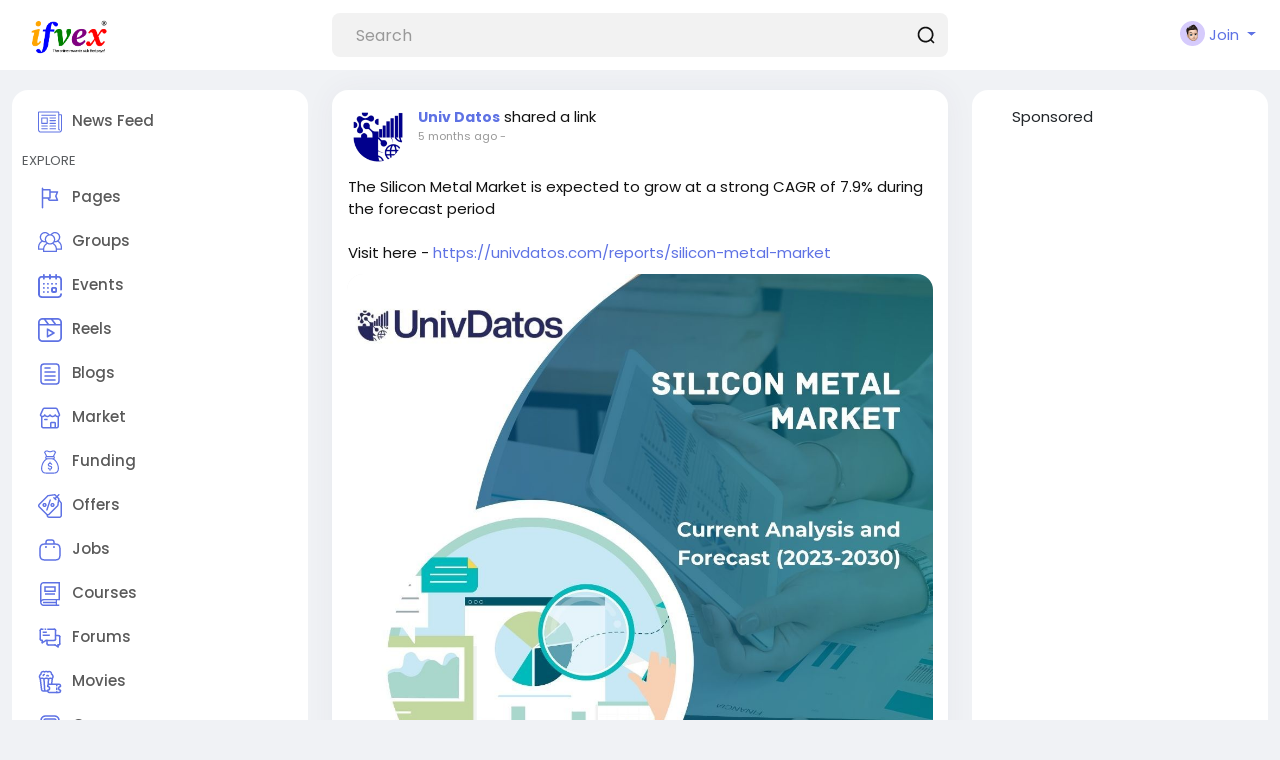

--- FILE ---
content_type: text/html; charset=utf-8
request_url: https://www.google.com/recaptcha/api2/aframe
body_size: 266
content:
<!DOCTYPE HTML><html><head><meta http-equiv="content-type" content="text/html; charset=UTF-8"></head><body><script nonce="tIvYCSThDz4_dtGlfbbOZA">/** Anti-fraud and anti-abuse applications only. See google.com/recaptcha */ try{var clients={'sodar':'https://pagead2.googlesyndication.com/pagead/sodar?'};window.addEventListener("message",function(a){try{if(a.source===window.parent){var b=JSON.parse(a.data);var c=clients[b['id']];if(c){var d=document.createElement('img');d.src=c+b['params']+'&rc='+(localStorage.getItem("rc::a")?sessionStorage.getItem("rc::b"):"");window.document.body.appendChild(d);sessionStorage.setItem("rc::e",parseInt(sessionStorage.getItem("rc::e")||0)+1);localStorage.setItem("rc::h",'1768897246083');}}}catch(b){}});window.parent.postMessage("_grecaptcha_ready", "*");}catch(b){}</script></body></html>